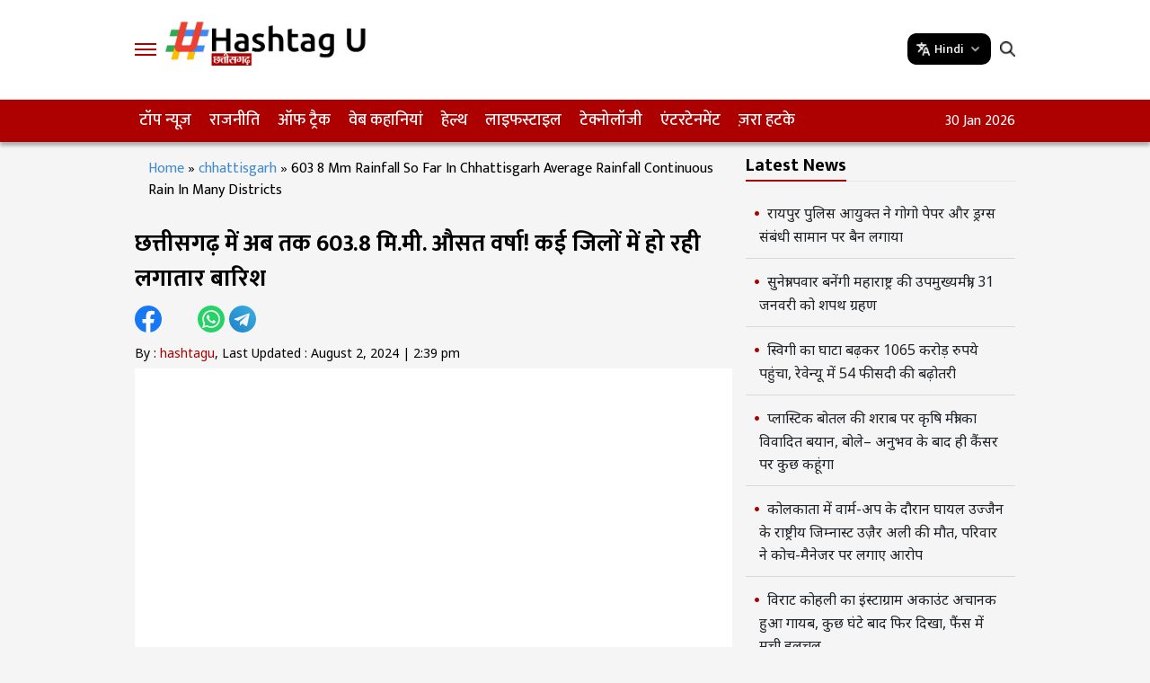

--- FILE ---
content_type: text/html; charset=UTF-8
request_url: https://hindi.hashtagu.in/chhattisgarh/603-8-mm-rainfall-so-far-in-chhattisgarh-average-rainfall-continuous-rain-in-many-districts-55428.html
body_size: 11952
content:
<!DOCTYPE html>
<html lang="hi">
<head>
    <meta charset="UTF-8">
    <meta http-equiv="X-UA-Compatible" content="IE=edge">
    <meta name="viewport" content="width=device-width, initial-scale=1.0">
        
    <meta name="rating" content="General">
    <meta property="category" content="News">
    <meta itemprop="inLanguage" content="Hindi" />
    <meta name="copyright" content="hindi.hashtagu.in">
  <meta http-equiv="content-language" content="hi"/>
  <meta http-equiv="Content-Type" content="text/html; charset=utf-8">
  <meta name="author" content="Hashtagu Hindi">
  <meta name="publisher" content="Hashtagu Hindi">
  <meta property="fb:app_id" content="322666223094045" />
  <meta property="fb:pages" content="103220838738834" />
  <meta name="theme-color" content="#ffffff">
  <meta name="google-site-verification" content="_EIPeyAlXQoBf-Wu1CV5TaLJQNuqer08IrPgYaw6lzA" />
                                  
<meta name="keywords" content="603.8 mm. average, average rainfall, chhattisgarh, Hindi News" />

<meta name="news_keywords" content="603.8 mm. average, average rainfall, chhattisgarh, Hindi News" />
<link rel="canonical" href="https://hindi.hashtagu.in/chhattisgarh/603-8-mm-rainfall-so-far-in-chhattisgarh-average-rainfall-continuous-rain-in-many-districts-55428.html" />
<meta property="article:tag" content="603.8 mm. average" />
<meta property="article:tag" content="average rainfall" />
<meta property="article:tag" content="chhattisgarh" />    <link rel="preconnect" href="https://fonts.googleapis.com">
    <link rel="preconnect" href="https://fonts.gstatic.com" crossorigin>
    <link href="https://fonts.googleapis.com/css2?family=Mukta:wght@200;300;400;500;600;700;800&family=Noto+Sans:ital,wght@0,100..900;1,100..900&display=swap" rel="stylesheet">
    <link rel="stylesheet" href="https://hindi.hashtagu.in/wp-content/themes/hashtagu_hindi/css/main.css">
     <link rel="stylesheet" href="https://hindi.hashtagu.in/wp-content/themes/hashtagu_hindi/css/swiper-bundle.min.css">
      <link href="https://samvad.cg.nic.in/displaypanel/assets/css/pretor.css" rel="stylesheet">
 <link rel="stylesheet" href="https://samvad.cg.nic.in/displaypanel/assets/css/myad.css">

     <script type="application/ld+json">
{ "@context" : "http://schema.org",
  "@type" : "Organization",
  "name" : "HastagU Hindi",
  "url" : "https://hindi.hashtagu.in/",
  "logo": {
      "@type": "ImageObject",
      "url": "https://hindi.hashtagu.in/wp-content/themes/hashtagu_hindi/images/chattisgdh%20logo%20copy.png",
      "width": 600,
      "height": 60
    },
  "sameAs" : [ "https://www.facebook.com/HashtaguIN/",
  "https://twitter.com/hashtaguin",
  "https://www.youtube.com/@hashtaguChhattisgarh"]
}</script>
<script type="application/ld+json">
{
	"@context": "https://schema.org",
	"@type": "WebSite",
	"url": "https://hindi.hashtagu.in/",
	"potentialAction":
	{
		"@type": "SearchAction",
		"target": "https://hindi.hashtagu.in/search?q={search_term_string}",
		"query-input": "required name=search_term_string"
	}
}
</script>


  <script type="application/ld+json">{"@context":"http:\/\/schema.org","@type":"ItemList","itemListElement":[{"@type":"SiteNavigationElement","position":1,"name":"टॉप न्यूज़","description":"टॉप न्यूज़","url":"https:\/\/hindi.hashtagu.in\/top-stories"},{"@type":"SiteNavigationElement","position":2,"name":"राजनीति","description":"राजनीति","url":"https:\/\/hindi.hashtagu.in\/politics"},{"@type":"SiteNavigationElement","position":3,"name":"ऑफ ट्रैक","description":"ऑफ ट्रैक","url":"https:\/\/hindi.hashtagu.in\/off-track"},{"@type":"SiteNavigationElement","position":4,"name":"वेब कहानियां","description":"वेब कहानियां","url":"https:\/\/hindi.hashtagu.in\/webstories"},{"@type":"SiteNavigationElement","position":5,"name":"हेल्थ","description":"हेल्थ","url":"https:\/\/hindi.hashtagu.in\/health"},{"@type":"SiteNavigationElement","position":6,"name":"लाइफस्टाइल","description":"लाइफस्टाइल","url":"https:\/\/hindi.hashtagu.in\/life-style"},{"@type":"SiteNavigationElement","position":7,"name":"टेक्नोलॉजी","description":"टेक्नोलॉजी","url":"https:\/\/hindi.hashtagu.in\/technology"},{"@type":"SiteNavigationElement","position":8,"name":"एंटरटेनमेंट","description":"एंटरटेनमेंट","url":"https:\/\/hindi.hashtagu.in\/entertainment"},{"@type":"SiteNavigationElement","position":9,"name":"ज़रा हटके","description":"ज़रा हटके","url":"https:\/\/hindi.hashtagu.in\/offbeat"}]}</script>
<script type="application/ld+json">{"@context":"https:\/\/schema.org","@type":"NewsArticle","headline":"छत्तीसगढ़ में अब तक 603.8 मि.मी. औसत वर्षा! कई जिलाें में हो रही लगातार बारिश","description":"राज्य शासन के राजस्व एवं आपदा प्रबंधन विभाग द्वारा बनाए गए राज्य स्तरीय नियंत्रण कक्ष द्वारा संकलित जानकारी के मुताबिक एक जून 2024 से","keywords":"603.8 mm. average, average rainfall, chhattisgarh","articleBody":"रायपुर, 02 अगस्त 2024\/राज्य शासन के राजस्व एवं आपदा प्रबंधन विभाग (Chhattisgarh) द्वारा बनाए गए राज्य स्तरीय नियंत्रण कक्ष द्वारा संकलित जानकारी के मुताबिक एक जून 2024 से अब तक राज्य में 603.8 मिमी औसत वर्षा (603.8 mm average rainfall in the state) दर्ज की जा चुकी है। राज्य के विभिन्न जिलों में 01 जून 2024 से आज 02 अगस्त सवेरे तक रिकार्ड की गई वर्षा के अनुसार बीजापुर जिले में सर्वाधिक 1435.0 मिमी और सरगुजा जिले में सबसे कम 258.8 मिमी औसत वर्षा दर्ज की गयी है।\r\n\r\n \tराज्य स्तरीय बाढ़ नियंत्रण कक्ष से प्राप्त जानकारी के अनुसार एक जून से अब तक सूरजपुर जिले में 393.0 मिमी, बलरामपुर में 623.5 मिमी, जशपुर में 421.8 मिमी, कोरिया में 443.7 मिमी, मनेन्द्रगढ़-चिरमिरी-भरतपुर में 414.5 मिमी औसत वर्षा दर्ज की गयी।\r\n\r\nइसी प्रकार, रायपुर जिले में 521.6 मिमी, बलौदाबाजार में 663.5 मिमी, गरियाबंद में 620.9 मिमी, महासमुंद में 465.8 मिमी, धमतरी में 641.1 मिमी, बिलासपुर में 568.2 मिमी, मुंगेली में 626.6 मिमी, रायगढ़ में 488.0 मिमी, सारंगढ़-बिलाईगढ़ में 271.8 मिमी, जांजगीर-चांपा में 542.1 मिमी, सक्ती 444.2 कोरबा में 736.6 मिमी, गौरेला-पेण्ड्रा-मरवाही में 529.0 मिमी, दुर्ग में 380.0 मिमी औसत वर्षा दर्ज की गयी। कबीरधाम जिले में 483.9 मिमी, राजनांदगांव में 682.2 मिमी, मोहला-मानपुर-अंबागढ़चौकी में 811.9 मिमी, खैरागढ़-छुईखदान-गंडई में 462.2 मिमी, बालोद में 758.7 मिमी, बेमेतरा में 372.0 मिमी, बस्तर में 711.6 मिमी, कोण्डागांव में 697.4 मिमी, कांकेर में 889.4 मिमी, नारायणपुर में 777.4 मिमी, दंतेवाड़ा में 830.4 मिमी और सुकमा जिले में 958.3 मिमी औसत वर्षा एक जून से अब तक रिकार्ड की गई।\r\n\r\nयह भी पढ़ें : श्रीलंका टॉस जीतकर पहले बल्‍लेबाजी करेगा\r\n\r\n&nbsp;","url":"https:\/\/hindi.hashtagu.in\/chhattisgarh\/603-8-mm-rainfall-so-far-in-chhattisgarh-average-rainfall-continuous-rain-in-many-districts-55428.html","datePublished":"2024-08-02 14:39:31 +05:30","dateModified":"2024-08-02 14:39:48 +05:30","dateCreated":"2024-08-02 14:39:31 +05:30","thumbnailUrl":"https:\/\/statichindi.hashtagu.in\/wp-content\/uploads\/2023\/07\/BARISH.jpg","mainEntityOfPage":{"@type":"WebPage","@id":"https:\/\/hindi.hashtagu.in\/chhattisgarh\/603-8-mm-rainfall-so-far-in-chhattisgarh-average-rainfall-continuous-rain-in-many-districts-55428.html","name":"छत्तीसगढ़ में अब तक 603.8 मि.मी. औसत वर्षा! कई जिलाें में हो रही लगातार बारिश","image":"https:\/\/statichindi.hashtagu.in\/wp-content\/uploads\/2023\/07\/BARISH.jpg"},"image":{"@type":"ImageObject","url":"https:\/\/statichindi.hashtagu.in\/wp-content\/uploads\/2023\/07\/BARISH.jpg","width":"1200","height":"720"},"author":{"@type":"Person","name":"HashtagU Desk","url":"https:\/\/hindi.hashtagu.in\/author\/hashtagu"},"publisher":{"@type":"Organization","name":"HastagU Hindi","url":"https:\/\/hindi.hashtagu.in","logo":{"@type":"ImageObject","url":"https:\/\/hindi.hashtagu.in\/wp-content\/themes\/hashtagu_hindi\/images\/chattisgdh%20logo%20copy.png","width":600,"height":60}}}</script>
 
  <script type="application/ld+json">{"@context":"http:\/\/schema.org","@type":"WebPage","url":"https:\/\/hindi.hashtagu.in\/chhattisgarh\/603-8-mm-rainfall-so-far-in-chhattisgarh-average-rainfall-continuous-rain-in-many-districts-55428.html","name":"छत्तीसगढ़ में अब तक 603.8 मि.मी. औसत वर्षा! कई जिलाें में हो रही लगातार बारिश","description":"राज्य शासन के राजस्व एवं आपदा प्रबंधन विभाग द्वारा बनाए गए राज्य स्तरीय नियंत्रण कक्ष द्वारा संकलित जानकारी के मुताबिक एक जून 2024 से","publisher":{"@type":"Organization","name":"HashtagU Hindi","url":"https:\/\/hindi.hashtagu.in\/","logo":{"@type":"ImageObject","contentUrl":"https:\/\/hindi.hashtagu.in\/wp-content\/themes\/hashtagu_hindi\/images\/chattisgdh%20logo%20copy.png"}}}</script>
   <script type="application/ld+json">
{
 "@context": "https://schema.org",
 "@type": "BreadcrumbList",
 "itemListElement":
 [
  {
   "@type": "ListItem",
   "position": 1,
   "item":
   {
    "@id": "https://hindi.hashtagu.in/",
    "name": "Hindi News",
    "image": "https://hindi.hashtagu.in/wp-content/themes/hashtagu_hindi/images/chattisgdh%20logo%20copy.png"
    }
  },
  {
   "@type": "ListItem",
   "position": 2,
   "item":
   {
    "@id": "https://hindi.hashtagu.in/chhattisgarh",
    "name": "Chhattisgarh",
    "image": "https://hindi.hashtagu.in/wp-content/themes/hashtagu_hindi/images/chattisgdh%20logo%20copy.png"
    }
  },
  {
   "@type": "ListItem",
  "position": 3,
  "item":
   {
     "@id": "https://hindi.hashtagu.in/chhattisgarh/603-8-mm-rainfall-so-far-in-chhattisgarh-average-rainfall-continuous-rain-in-many-districts-55428.html",
   "name": "छत्तीसगढ़ में अब तक 603.8 मि.मी. औसत वर्षा! कई जिलाें में हो रही लगातार बारिश"
   }
  }
 ]
}
</script>    
    <!-- Google tag (gtag.js) -->
<script async src="https://www.googletagmanager.com/gtag/js?id=UA-250473047-1"></script>
<script>
  window.dataLayer = window.dataLayer || [];
  function gtag(){dataLayer.push(arguments);}
  gtag('js', new Date());

  gtag('config', 'UA-250473047-1');
</script>
<!-- Google tag (gtag.js) -->
<script async src="https://www.googletagmanager.com/gtag/js?id=G-01SQ8V2J5X"></script>
<script>
  window.dataLayer = window.dataLayer || [];
  function gtag(){dataLayer.push(arguments);}
  gtag('js', new Date());

  gtag('config', 'G-01SQ8V2J5X');
</script>
<!-- Google Tag Manager -->
<script>(function(w,d,s,l,i){w[l]=w[l]||[];w[l].push({'gtm.start':
new Date().getTime(),event:'gtm.js'});var f=d.getElementsByTagName(s)[0],
j=d.createElement(s),dl=l!='dataLayer'?'&l='+l:'';j.async=true;j.src=
'https://www.googletagmanager.com/gtm.js?id='+i+dl;f.parentNode.insertBefore(j,f);
})(window,document,'script','dataLayer','GTM-MQMVM8Q9');</script>
<!-- End Google Tag Manager -->

<meta name='robots' content='index, follow, max-snippet:-1, max-image-preview:large, max-video-preview:-1' />

	<!-- This site is optimized with the Yoast SEO Premium plugin v21.1 (Yoast SEO v21.1) - https://yoast.com/wordpress/plugins/seo/ -->
	<title>छत्तीसगढ़ में अब तक 603.8 मि.मी. औसत वर्षा! कई जिलाें में हो रही लगातार बारिश - Hashtagu Hindi</title>
	<meta name="description" content="राज्य शासन के राजस्व एवं आपदा प्रबंधन विभाग द्वारा बनाए गए राज्य स्तरीय नियंत्रण कक्ष द्वारा संकलित जानकारी के मुताबिक एक जून 2024 से" />
	<link rel="canonical" href="https://hindi.hashtagu.in/top-stories/603-8-mm-rainfall-so-far-in-chhattisgarh-average-rainfall-continuous-rain-in-many-districts-55428.html" />
	<meta property="og:locale" content="hi_IN" />
	<meta property="og:type" content="article" />
	<meta property="og:title" content="छत्तीसगढ़ में अब तक 603.8 मि.मी. औसत वर्षा! कई जिलाें में हो रही लगातार बारिश" />
	<meta property="og:description" content="राज्य शासन के राजस्व एवं आपदा प्रबंधन विभाग द्वारा बनाए गए राज्य स्तरीय नियंत्रण कक्ष द्वारा संकलित जानकारी के मुताबिक एक जून 2024 से - Hashtagu Hindi" />
	<meta property="og:url" content="https://hindi.hashtagu.in/top-stories/603-8-mm-rainfall-so-far-in-chhattisgarh-average-rainfall-continuous-rain-in-many-districts-55428.html" />
	<meta property="og:site_name" content="Hashtagu Hindi" />
	<meta property="article:publisher" content="https://www.facebook.com/HashtagUChhattisgarh" />
	<meta property="article:published_time" content="2024-08-02T14:39:31+05:30" />
	<meta property="article:modified_time" content="2024-08-02T14:39:48+05:30" />
	<meta property="og:image" content="https://d1rnodgw92acfq.cloudfront.net/wp-content/uploads/2023/07/BARISH.jpg" />
	<meta property="og:image:width" content="1280" />
	<meta property="og:image:height" content="720" />
	<meta property="og:image:type" content="image/jpeg" />
	<meta name="author" content="HashtagU Desk" />
	<meta name="twitter:card" content="summary_large_image" />
	<meta name="twitter:creator" content="@hashtagu_hindi" />
	<meta name="twitter:site" content="@hashtagu_hindi" />
	<meta name="twitter:label1" content="Written by" />
	<meta name="twitter:data1" content="HashtagU Desk" />
	<meta name="twitter:label2" content="Est. reading time" />
	<meta name="twitter:data2" content="2 minutes" />
	<script type="application/ld+json" class="yoast-schema-graph">{"@context":"https://schema.org","@graph":[{"@type":"Article","@id":"https://hindi.hashtagu.in/top-stories/603-8-mm-rainfall-so-far-in-chhattisgarh-average-rainfall-continuous-rain-in-many-districts-55428.html#article","isPartOf":{"@id":"https://hindi.hashtagu.in/top-stories/603-8-mm-rainfall-so-far-in-chhattisgarh-average-rainfall-continuous-rain-in-many-districts-55428.html"},"author":{"name":"HashtagU Desk","@id":"https://hindi.hashtagu.in/#/schema/person/3848f9fd7f46cce4e6b049627fc4eeff"},"headline":"छत्तीसगढ़ में अब तक 603.8 मि.मी. औसत वर्षा! कई जिलाें में हो रही लगातार बारिश","datePublished":"2024-08-02T14:39:31+05:30","dateModified":"2024-08-02T14:39:48+05:30","mainEntityOfPage":{"@id":"https://hindi.hashtagu.in/top-stories/603-8-mm-rainfall-so-far-in-chhattisgarh-average-rainfall-continuous-rain-in-many-districts-55428.html"},"wordCount":18,"commentCount":0,"publisher":{"@id":"https://hindi.hashtagu.in/#organization"},"image":{"@id":"https://hindi.hashtagu.in/top-stories/603-8-mm-rainfall-so-far-in-chhattisgarh-average-rainfall-continuous-rain-in-many-districts-55428.html#primaryimage"},"thumbnailUrl":"https://statichindi.hashtagu.in/wp-content/uploads/2023/07/BARISH.jpg","keywords":["603.8 mm. average","average rainfall","chhattisgarh"],"articleSection":["Chhattisgarh","Top Stories"],"inLanguage":"en-US","potentialAction":[{"@type":"CommentAction","name":"Comment","target":["https://hindi.hashtagu.in/top-stories/603-8-mm-rainfall-so-far-in-chhattisgarh-average-rainfall-continuous-rain-in-many-districts-55428.html#respond"]}],"copyrightYear":"2024","copyrightHolder":{"@id":"https://hindi.hashtagu.in/#organization"}},{"@type":"WebPage","@id":"https://hindi.hashtagu.in/top-stories/603-8-mm-rainfall-so-far-in-chhattisgarh-average-rainfall-continuous-rain-in-many-districts-55428.html","url":"https://hindi.hashtagu.in/top-stories/603-8-mm-rainfall-so-far-in-chhattisgarh-average-rainfall-continuous-rain-in-many-districts-55428.html","name":"छत्तीसगढ़ में अब तक 603.8 मि.मी. औसत वर्षा! कई जिलाें में हो रही लगातार बारिश - Hashtagu Hindi","isPartOf":{"@id":"https://hindi.hashtagu.in/#website"},"primaryImageOfPage":{"@id":"https://hindi.hashtagu.in/top-stories/603-8-mm-rainfall-so-far-in-chhattisgarh-average-rainfall-continuous-rain-in-many-districts-55428.html#primaryimage"},"image":{"@id":"https://hindi.hashtagu.in/top-stories/603-8-mm-rainfall-so-far-in-chhattisgarh-average-rainfall-continuous-rain-in-many-districts-55428.html#primaryimage"},"thumbnailUrl":"https://statichindi.hashtagu.in/wp-content/uploads/2023/07/BARISH.jpg","datePublished":"2024-08-02T09:09:31+05:30","dateModified":"2024-08-02T09:09:48+05:30","description":"राज्य शासन के राजस्व एवं आपदा प्रबंधन विभाग द्वारा बनाए गए राज्य स्तरीय नियंत्रण कक्ष द्वारा संकलित जानकारी के मुताबिक एक जून 2024 से","breadcrumb":{"@id":"https://hindi.hashtagu.in/top-stories/603-8-mm-rainfall-so-far-in-chhattisgarh-average-rainfall-continuous-rain-in-many-districts-55428.html#breadcrumb"},"inLanguage":"en-US","potentialAction":[{"@type":"ReadAction","target":["https://hindi.hashtagu.in/top-stories/603-8-mm-rainfall-so-far-in-chhattisgarh-average-rainfall-continuous-rain-in-many-districts-55428.html"]}]},{"@type":"ImageObject","inLanguage":"en-US","@id":"https://hindi.hashtagu.in/top-stories/603-8-mm-rainfall-so-far-in-chhattisgarh-average-rainfall-continuous-rain-in-many-districts-55428.html#primaryimage","url":"https://statichindi.hashtagu.in/wp-content/uploads/2023/07/BARISH.jpg","contentUrl":"https://statichindi.hashtagu.in/wp-content/uploads/2023/07/BARISH.jpg","width":1280,"height":720,"caption":"chhattisgarh rain weather"},{"@type":"BreadcrumbList","@id":"https://hindi.hashtagu.in/top-stories/603-8-mm-rainfall-so-far-in-chhattisgarh-average-rainfall-continuous-rain-in-many-districts-55428.html#breadcrumb","itemListElement":[{"@type":"ListItem","position":1,"name":"Home","item":"https://hindi.hashtagu.in/"},{"@type":"ListItem","position":2,"name":"छत्तीसगढ़ में अब तक 603.8 मि.मी. औसत वर्षा! कई जिलाें में हो रही लगातार बारिश"}]},{"@type":"WebSite","@id":"https://hindi.hashtagu.in/#website","url":"https://hindi.hashtagu.in/","name":"Hashtagu Hindi","description":"Hindi News","publisher":{"@id":"https://hindi.hashtagu.in/#organization"},"potentialAction":[{"@type":"SearchAction","target":{"@type":"EntryPoint","urlTemplate":"https://hindi.hashtagu.in/?s={search_term_string}"},"query-input":"required name=search_term_string"}],"inLanguage":"en-US"},{"@type":"Organization","@id":"https://hindi.hashtagu.in/#organization","name":"Hindi Hashtagu","url":"https://hindi.hashtagu.in/","logo":{"@type":"ImageObject","inLanguage":"en-US","@id":"https://hindi.hashtagu.in/#/schema/logo/image/","url":"https://d1rnodgw92acfq.cloudfront.net/wp-content/uploads/2022/11/hashtagu-hindi.png","contentUrl":"https://d1rnodgw92acfq.cloudfront.net/wp-content/uploads/2022/11/hashtagu-hindi.png","width":1108,"height":398,"caption":"Hindi Hashtagu"},"image":{"@id":"https://hindi.hashtagu.in/#/schema/logo/image/"},"sameAs":["https://www.facebook.com/HashtagUChhattisgarh","https://twitter.com/hashtagu_hindi"]},{"@type":"Person","@id":"https://hindi.hashtagu.in/#/schema/person/3848f9fd7f46cce4e6b049627fc4eeff","name":"HashtagU Desk","image":{"@type":"ImageObject","inLanguage":"en-US","@id":"https://hindi.hashtagu.in/#/schema/person/image/","url":"http://0.gravatar.com/avatar/3d7f8b547b75cf4b31cb788c400ae37f?s=96&d=mm&r=g","contentUrl":"http://0.gravatar.com/avatar/3d7f8b547b75cf4b31cb788c400ae37f?s=96&d=mm&r=g","caption":"HashtagU Desk"},"url":"https://hindi.hashtagu.in/author/hashtagu"}]}</script>
	<!-- / Yoast SEO Premium plugin. -->


<link rel="alternate" type="application/rss+xml" title="Hashtagu Hindi &raquo; छत्तीसगढ़ में अब तक 603.8 मि.मी. औसत वर्षा! कई जिलाें में हो रही लगातार बारिश Comments Feed" href="https://hindi.hashtagu.in/chhattisgarh/603-8-mm-rainfall-so-far-in-chhattisgarh-average-rainfall-continuous-rain-in-many-districts-55428.html/feed" />
<style id='classic-theme-styles-inline-css' type='text/css'>
/*! This file is auto-generated */
.wp-block-button__link{color:#fff;background-color:#32373c;border-radius:9999px;box-shadow:none;text-decoration:none;padding:calc(.667em + 2px) calc(1.333em + 2px);font-size:1.125em}.wp-block-file__button{background:#32373c;color:#fff;text-decoration:none}
</style>
<link rel='stylesheet' id='veegam-css' href='http://hindi.hashtagu.in/wp-content/plugins/veegam-liveblog/assets/css/veegam-liveblogs.css?ver=1.0' type='text/css' media='all' />
<link rel="https://api.w.org/" href="https://hindi.hashtagu.in/wp-json/" /><link rel="alternate" type="application/json" href="https://hindi.hashtagu.in/wp-json/wp/v2/posts/55428" /><link rel="EditURI" type="application/rsd+xml" title="RSD" href="https://hindi.hashtagu.in/xmlrpc.php?rsd" />
<link rel='shortlink' href='https://hindi.hashtagu.in/?p=55428' />
<link rel="alternate" type="application/json+oembed" href="https://hindi.hashtagu.in/wp-json/oembed/1.0/embed?url=https%3A%2F%2Fhindi.hashtagu.in%2Fchhattisgarh%2F603-8-mm-rainfall-so-far-in-chhattisgarh-average-rainfall-continuous-rain-in-many-districts-55428.html" />
<link rel="alternate" type="text/xml+oembed" href="https://hindi.hashtagu.in/wp-json/oembed/1.0/embed?url=https%3A%2F%2Fhindi.hashtagu.in%2Fchhattisgarh%2F603-8-mm-rainfall-so-far-in-chhattisgarh-average-rainfall-continuous-rain-in-many-districts-55428.html&#038;format=xml" />
<link rel="amphtml" href="https://hindi.hashtagu.in/chhattisgarh/603-8-mm-rainfall-so-far-in-chhattisgarh-average-rainfall-continuous-rain-in-many-districts-55428.html/amp"><link rel="icon" href="https://statichindi.hashtagu.in/wp-content/uploads/2022/03/favicon-96x96.png" sizes="32x32" />
<link rel="icon" href="https://statichindi.hashtagu.in/wp-content/uploads/2022/03/favicon.png" sizes="192x192" />
<link rel="apple-touch-icon" href="https://statichindi.hashtagu.in/wp-content/uploads/2022/03/favicon.png" />
<meta name="msapplication-TileImage" content="https://statichindi.hashtagu.in/wp-content/uploads/2022/03/favicon.png" />

<!-- <script>
        // Function to reload the page
        function autoRefresh() {
            location.reload(true); // Reloads the page and ignores the cache
        }

        // Set an interval for auto-refresh (5 minutes in this example)
        setInterval(autoRefresh, 60000); // 300000 milliseconds = 5 minutes
    </script>  --> 
    <style type="text/css">
        .modal-content {
            max-width: 600px;
        }
            a{
                text-decoration: none !important;
            }
        .topCat_Wrapper figcaption h3 a {
            color: #212529;
        }
        .column_list ul li a {
            color: #212529;
        }
        .categorypage_wrapper .column-listing figcaption h3 a {
            color: #212529;
        }
        .smallMedia_Block figcaption a {
            color: #000 !important;
        }
        .fullstory-page figcaption h3 a {
            color: #000 !important;
        }
        div.swiper-slide.swiper-slide-active figure figcaption h3 a,
        div.swiper-slide figure figcaption h3 a,
        .comanNewscomp figure figcaption h3 a { 
            color: #000 !important;
        }

    </style>
     <script>
    lozadDebug = true;
    lozadDynamicImage = true;
    </script>
</head>

<body>
    <!-- Google Tag Manager (noscript) -->
<noscript><iframe src="https://www.googletagmanager.com/ns.html?id=GTM-MQMVM8Q9"
height="0" width="0" style="display:none;visibility:hidden"></iframe></noscript>
<!-- End Google Tag Manager (noscript) -->
    <div class="gutterLHS">
        <!-- <img src="/images/160x600.jpeg" alt=""> -->
    </div>
    <div class="gutterRHS">
        <!-- <img src="/images/160x600.jpeg" alt=""> -->
    </div>

      

        
            <!-- <div class="adsCont headerad-mob">
            <picture><source media="(max-width:470px)" srcset="https://s3.ap-south-1.amazonaws.com/hindi.hastagu.media/wp-content/uploads/2023/05/drreddy300-120-size-copy.jpg"><img src="https://s3.ap-south-1.amazonaws.com/hindi.hastagu.media/wp-content/uploads/2023/05/Reddy-Labs-ad-3-copy.jpg" alt="ad" style="width:100%;"></picture>
            </div> -->

            <header class="main_header">
                <div class="top_head">
                    <div class="container">
                        <div class="topLmenu">
                            <div id="toggleNav"><span class="MenuBtn"><i></i><i></i><i></i></span></div>
                                                        <a href="https://hindi.hashtagu.in" class="site_logo">
                                                                    <img width="257" height="43" src="https://hindi.hashtagu.in/wp-content/themes/hashtagu_hindi/images/chattisgdh logo copy.png"
                                        alt="Hindi News" title="Hindi News">
                                </a>
                        </div>
                        <div class="topRmenu">
                            <!-- <div class="adsCont"><img src="https://s3.ap-south-1.amazonaws.com/hindi.hastagu.media/wp-content/uploads/2023/05/Reddy-Labs-ad-3-copy.jpg" alt="Ad"></div> -->
                            <div class="lang-list mob">
                                <div class="lang">
                                    <img src="https://hindi.hashtagu.in/wp-content/themes/hashtagu_hindi/images/translate.png">
                                    <span>Hindi</span>
                                    <img src="https://hindi.hashtagu.in/wp-content/themes/hashtagu_hindi/images/down.png">
                                </div>
                                <ul class="list-unstyled">
                                    <li><a href="https://hashtagu.in">English</a></li>
                                    <li><a href="https://telugu.hashtagu.in">తెలుగు</a></li>
                                </ul>
                            </div>
                            <div class="topSearch">
                                <div class="search-icon"><i class="search_btn"></i></div>
                                <form action="/search" method="get" id="headerSearch" class="search" style="display: none;">
                                    <div class="search-box">
                                        <input autocomplete="off" placeholder="Search" type="text" value="" id="searchText2"
                                            name="q">
                                        <button class="search-form-btn" type="submit"><img width="14" height="14"
                                                src="https://hindi.hashtagu.in/wp-content/themes/hashtagu_hindi/images/search-white.png" alt=""></button>
                                    </div>
                                </form>
                            </div>

                        </div>
                    </div>
                </div>
                <div class="navbarLinks">
                    <div class="container">
                        <ul>
                            <li class="menu-item"><a  title="टॉप न्यूज़" href="https://hindi.hashtagu.in/top-stories">टॉप न्यूज़</a></li><li class="menu-item"><a  title="राजनीति" href="https://hindi.hashtagu.in/politics">राजनीति</a></li><li>
      <a  title="ऑफ ट्रैक" href="https://hindi.hashtagu.in/off-track" >ऑफ ट्रैक <i class="fa fa-angle-down"></i></a>
            <ul class="sub-menu"><li><a  title="छत्तीसगढ़" href="https://hindi.hashtagu.in/chhattisgarh">छत्तीसगढ़</a></li><li><a  title="मध्य प्रदेश" href="https://hindi.hashtagu.in/madhyapradesh">मध्य प्रदेश</a></li><li><a  title="देश" href="https://hindi.hashtagu.in/national">देश</a></li></ul></li><li class="menu-item"><a  title="वेब कहानियां" href="https://hindi.hashtagu.in/webstories">वेब कहानियां</a></li><li class="menu-item"><a  title="हेल्थ" href="https://hindi.hashtagu.in/health">हेल्थ</a></li><li class="menu-item"><a  title="लाइफस्टाइल" href="https://hindi.hashtagu.in/life-style">लाइफस्टाइल</a></li><li class="menu-item"><a  title="टेक्नोलॉजी" href="https://hindi.hashtagu.in/technology">टेक्नोलॉजी</a></li><li class="menu-item"><a  title="एंटरटेनमेंट" href="https://hindi.hashtagu.in/entertainment">एंटरटेनमेंट</a></li><li class="menu-item"><a  title="ज़रा हटके" href="https://hindi.hashtagu.in/offbeat">ज़रा हटके</a></li>                        </ul>
                        <div class="weatherbx"><span id="date"></span></div>
                    </div>
                </div>

            </header>
            <div id="megaMenu" class="menuNavigation">
                <div class="container">
                    <ul class="listItems">
                        <li><a  title="टॉप न्यूज़" href="https://hindi.hashtagu.in/top-stories" class="menuHead">टॉप न्यूज़</a></li><li><a  title="राजनीति" href="https://hindi.hashtagu.in/politics" class="menuHead">राजनीति</a></li><li><a  title="वेब कहानियां" href="https://hindi.hashtagu.in/webstories" class="menuHead">वेब कहानियां</a></li><li><a  title="ऑफ ट्रैक" href="https://hindi.hashtagu.in/off-track" class="menuHead">ऑफ ट्रैक</a><span></span>
            <ul class="subItems"><li><a  title="छत्तीसगढ़" href="https://hindi.hashtagu.in/chhattisgarh" >छत्तीसगढ़</a></li><li><a  title="मध्य प्रदेश" href="https://hindi.hashtagu.in/madhyapradesh" >मध्य प्रदेश</a></li><li><a  title="देश" href="https://hindi.hashtagu.in/national" >देश</a></li></ul></li><li><a  title="हेल्थ" href="https://hindi.hashtagu.in/health" class="menuHead">हेल्थ</a></li><li><a  title="लाइफस्टाइल" href="https://hindi.hashtagu.in/life-style" class="menuHead">लाइफस्टाइल</a></li><li><a  title="टेक्नोलॉजी" href="https://hindi.hashtagu.in/technology" class="menuHead">टेक्नोलॉजी</a></li><li><a  title="एंटरटेनमेंट" href="https://hindi.hashtagu.in/entertainment" class="menuHead">एंटरटेनमेंट</a></li><li><a  title="ज़रा हटके" href="https://hindi.hashtagu.in/offbeat" class="menuHead">ज़रा हटके</a></li>                    </ul>
                </div>
            </div>



        
          
      
            





          

<style>
    div[id^="attachment_"] {
        width: 100% !important;
    height: auto;
}
</style>
<script type="text/javascript">
  if (screen.width <= 699) {
        document.location = "https://hindi.hashtagu.in/chhattisgarh/603-8-mm-rainfall-so-far-in-chhattisgarh-average-rainfall-continuous-rain-in-many-districts-55428.html/amp";
  }
</script>

 <div class="container-fluid detailpage_wrapper">
        <div class="container">
            <div class="leftSidebar">
                	
                    <div class="breadcrumb">
                    <span><a href="https://hindi.hashtagu.in">Home</a> »</span>
            <span><a href="https://hindi.hashtagu.in/chhattisgarh">chhattisgarh</a> » </span>
            <span aria-current="page">603 8 Mm Rainfall So Far In Chhattisgarh Average Rainfall Continuous Rain In Many Districts</span>
                    </div>
                    <div class="articleBody">
                                                <h1 class="articleHD">छत्तीसगढ़ में अब तक 603.8 मि.मी. औसत वर्षा! कई जिलाें में हो रही लगातार बारिश</h1>
                        <div class="share">
                            <a class="fb_icon" title="FaceBook" target="_blank" rel="nofollow noopener" href="http://www.facebook.com/sharer.php?u=https%3A%2F%2Fhindi.hashtagu.in%2Fchhattisgarh%2F603-8-mm-rainfall-so-far-in-chhattisgarh-average-rainfall-continuous-rain-in-many-districts-55428.html%3Futm_source%3Dreferral%26utm_medium%3DFB%26utm_campaign%3Dsocial_share&app_id=322666223094045" ></a>
                            <a class="tw_icon" title="Twitter" target="_blank" href="https://twitter.com/intent/tweet?url=https%3A%2F%2Fhindi.hashtagu.in%2Fchhattisgarh%2F603-8-mm-rainfall-so-far-in-chhattisgarh-average-rainfall-continuous-rain-in-many-districts-55428.html&text=%E0%A4%9B%E0%A4%A4%E0%A5%8D%E0%A4%A4%E0%A5%80%E0%A4%B8%E0%A4%97%E0%A5%9D+%E0%A4%AE%E0%A5%87%E0%A4%82+%E0%A4%85%E0%A4%AC+%E0%A4%A4%E0%A4%95+603.8+%E0%A4%AE%E0%A4%BF.%E0%A4%AE%E0%A5%80.+%E0%A4%94%E0%A4%B8%E0%A4%A4+%E0%A4%B5%E0%A4%B0%E0%A5%8D%E0%A4%B7%E0%A4%BE%21+%E0%A4%95%E0%A4%88+%E0%A4%9C%E0%A4%BF%E0%A4%B2%E0%A4%BE%E0%A5%87%E0%A4%82+%E0%A4%AE%E0%A5%87%E0%A4%82+%E0%A4%B9%E0%A5%8B+%E0%A4%B0%E0%A4%B9%E0%A5%80+%E0%A4%B2%E0%A4%97%E0%A4%BE%E0%A4%A4%E0%A4%BE%E0%A4%B0+%E0%A4%AC%E0%A4%BE%E0%A4%B0%E0%A4%BF%E0%A4%B6%3Futm_source%3Dreferral%26utm_medium%3DTW%26utm_campaign%3Dsocial_share" rel="nofollow noopener"></a>
                            <a class="wap_icon" title="Whatsapp" target="_blank" href="whatsapp://send?text=%E0%A4%9B%E0%A4%A4%E0%A5%8D%E0%A4%A4%E0%A5%80%E0%A4%B8%E0%A4%97%E0%A5%9D+%E0%A4%AE%E0%A5%87%E0%A4%82+%E0%A4%85%E0%A4%AC+%E0%A4%A4%E0%A4%95+603.8+%E0%A4%AE%E0%A4%BF.%E0%A4%AE%E0%A5%80.+%E0%A4%94%E0%A4%B8%E0%A4%A4+%E0%A4%B5%E0%A4%B0%E0%A5%8D%E0%A4%B7%E0%A4%BE%21+%E0%A4%95%E0%A4%88+%E0%A4%9C%E0%A4%BF%E0%A4%B2%E0%A4%BE%E0%A5%87%E0%A4%82+%E0%A4%AE%E0%A5%87%E0%A4%82+%E0%A4%B9%E0%A5%8B+%E0%A4%B0%E0%A4%B9%E0%A5%80+%E0%A4%B2%E0%A4%97%E0%A4%BE%E0%A4%A4%E0%A4%BE%E0%A4%B0+%E0%A4%AC%E0%A4%BE%E0%A4%B0%E0%A4%BF%E0%A4%B6 https%3A%2F%2Fhindi.hashtagu.in%2Fchhattisgarh%2F603-8-mm-rainfall-so-far-in-chhattisgarh-average-rainfall-continuous-rain-in-many-districts-55428.html%3Futm_source%3Dreferral%26utm_medium%3DWA%26utm_campaign%3Dsocial_share (Sent from https://hindi.hashtagu.in/)" rel="nofollow noopener"></a>
                            <a class="tel_icon" title="Telegram" target="_blank" href="https://t.me/share?url=https%3A%2F%2Fhindi.hashtagu.in%2Fchhattisgarh%2F603-8-mm-rainfall-so-far-in-chhattisgarh-average-rainfall-continuous-rain-in-many-districts-55428.html&text=%E0%A4%9B%E0%A4%A4%E0%A5%8D%E0%A4%A4%E0%A5%80%E0%A4%B8%E0%A4%97%E0%A5%9D+%E0%A4%AE%E0%A5%87%E0%A4%82+%E0%A4%85%E0%A4%AC+%E0%A4%A4%E0%A4%95+603.8+%E0%A4%AE%E0%A4%BF.%E0%A4%AE%E0%A5%80.+%E0%A4%94%E0%A4%B8%E0%A4%A4+%E0%A4%B5%E0%A4%B0%E0%A5%8D%E0%A4%B7%E0%A4%BE%21+%E0%A4%95%E0%A4%88+%E0%A4%9C%E0%A4%BF%E0%A4%B2%E0%A4%BE%E0%A5%87%E0%A4%82+%E0%A4%AE%E0%A5%87%E0%A4%82+%E0%A4%B9%E0%A5%8B+%E0%A4%B0%E0%A4%B9%E0%A5%80+%E0%A4%B2%E0%A4%97%E0%A4%BE%E0%A4%A4%E0%A4%BE%E0%A4%B0+%E0%A4%AC%E0%A4%BE%E0%A4%B0%E0%A4%BF%E0%A4%B6" rel="nofollow noopener"></a>



                                                 
                        </div>
                        
                        <!-- native share for mobile only -->
                        <!-- <div class="fixed-social">
                            <span id="share">
                                <svg>
                                    <use href="#share-icon"></use>
                                </svg>
                            </span>
                        </div> -->
                        <script>
                            document.querySelector('#share').addEventListener('click', function () {
                                if (typeof navigator.share === 'undefined') {
                                    log("No share API available!");
                                } else {
                                    navigator.share({
                                        title: '',
                                        url: '#',
                                        text: ''
                                    })
                                }
                            });
                        </script>
                        <!-- ---------------------------- -->
                        <div class="AuthorInfo">
                            <p>By : <a href="/author/hashtagu">hashtagu</a>,&nbsp;Last Updated : August 2, 2024 | 2:39 pm</p>
                        </div>
                                                 <div class="article-img">
                            <img width="1280" height="720" loading="lazy" decoding="async"   class="lozad" src="[data-uri]" data-src="https://statichindi.hashtagu.in/wp-content/uploads/2023/07/BARISH.jpg" alt="">
                         </div>
                          
                       
                       <p><strong>रायपुर, 02 अगस्त 2024/</strong>राज्य शासन के राजस्व एवं आपदा प्रबंधन विभाग (Chhattisgarh) द्वारा बनाए गए राज्य स्तरीय नियंत्रण कक्ष द्वारा संकलित जानकारी के मुताबिक एक जून 2024 से अब तक राज्य में 603.8 मिमी औसत वर्षा (603.8 mm average rainfall in the state) दर्ज की जा चुकी है। राज्य के विभिन्न जिलों में 01 जून 2024 से आज 02 अगस्त सवेरे तक रिकार्ड की गई वर्षा के अनुसार बीजापुर जिले में सर्वाधिक 1435.0 मिमी और सरगुजा जिले में सबसे कम 258.8 मिमी औसत वर्षा दर्ज की गयी है।</p>
<ul>
<li><strong>राज्य स्तरीय बाढ़ नियंत्रण कक्ष से प्राप्त जानकारी के अनुसार एक जून से अब तक सूरजपुर जिले में 393.0 मिमी, बलरामपुर में 623.5 मिमी, जशपुर में 421.8 मिमी, कोरिया में 443.7 मिमी, मनेन्द्रगढ़-चिरमिरी-भरतपुर में 414.5 मिमी औसत वर्षा दर्ज की गयी।</strong></li>
</ul>
<p>इसी प्रकार, रायपुर जिले में 521.6 मिमी, बलौदाबाजार में 663.5 मिमी, गरियाबंद में 620.9 मिमी, महासमुंद में 465.8 मिमी, धमतरी में 641.1 मिमी, बिलासपुर में 568.2 मिमी, मुंगेली में 626.6 मिमी, रायगढ़ में 488.0 मिमी, सारंगढ़-बिलाईगढ़ में 271.8 मिमी, जांजगीर-चांपा में 542.1 मिमी, सक्ती 444.2 कोरबा में 736.6 मिमी, गौरेला-पेण्ड्रा-मरवाही में 529.0 मिमी, दुर्ग में 380.0 मिमी औसत वर्षा दर्ज की गयी। कबीरधाम जिले में 483.9 मिमी, राजनांदगांव में 682.2 मिमी, मोहला-मानपुर-अंबागढ़चौकी में 811.9 मिमी, खैरागढ़-छुईखदान-गंडई में 462.2 मिमी, बालोद में 758.7 मिमी, बेमेतरा में 372.0 मिमी, बस्तर में 711.6 मिमी, कोण्डागांव में 697.4 मिमी, कांकेर में 889.4 मिमी, नारायणपुर में 777.4 मिमी, दंतेवाड़ा में 830.4 मिमी और सुकमा जिले में 958.3 मिमी औसत वर्षा एक जून से अब तक रिकार्ड की गई।</p>
<p><strong>यह भी पढ़ें : <a href="https://hindi.hashtagu.in/top-stories/sri-lanka-will-bat-first-after-winning-the-toss-55426.html">श्रीलंका टॉस जीतकर पहले बल्‍लेबाजी करेगा</a></strong></p>
<p>&nbsp;</p>

                              
                    </div>
                    <div class="tag-wrap">
                                <ul class="tags-list">
                                    <li><span>Tags :</span></li><li>
                                                   <a href="https://hindi.hashtagu.in/tag/603-8-mm-average">
                                                   603.8 mm. average<li>
                                                   <a href="https://hindi.hashtagu.in/tag/average-rainfall">
                                                   average rainfall<li>
                                                   <a href="https://hindi.hashtagu.in/tag/chhattisgarh">
                                                   chhattisgarh</ul>
                            </div>                    <div class="next-prev-article">
                        <div class="prev-post">
                            <span>Previous article</span>
                           <a href="https://hindi.hashtagu.in/sports/sri-lanka-will-bat-first-after-winning-the-toss-55426.html" title="श्रीलंका टॉस जीतकर पहले बल्‍लेबाजी करेगा">श्रीलंका टॉस जीतकर पहले बल्‍लेबाजी करेगा</a>                        </div>
                        <div class="next-post">
                            <span>Next article</span>
                            <a href="https://hindi.hashtagu.in/chhattisgarh/emphasis-on-setting-up-new-industrial-areas-in-the-state-industry-minister-dewangan-55429.html" title="प्रदेश में नवीन औद्योगिक क्षेत्र स्थापित करने पर जोर-उद्योग मंत्री देवांगन">प्रदेश में नवीन औद्योगिक क्षेत्र स्थापित करने पर जोर-उद्योग मंत्री देवांगन</a>                        </div>
                    </div>
                <section>  
                    <div class="">
                        <h2>Related News</h2>                
                    </div>            
                    <div class="commanNewscomp ">
                              
                                                                                                <div class="swiper relatedSwiper">
                    <div class="swiper-wrapper"><div class="swiper-slide">
                                <figure>
                                    <div class="img-wrap">
                                        <a href="https://hindi.hashtagu.in/chhattisgarh/chhattisgarh-bastar-41-villages-will-hoist-flag-first-time-republic-day-2026-74040.html"><img loading="lazy" decoding="async" src="[data-uri]" data-src="https://statichindi.hashtagu.in/wp-content/uploads/2026/01/Rday-in-naxal-area.jpg" alt=""></a>
                                    </div>
                                    <figcaption>
                                        <h3>
                                            <a href="https://hindi.hashtagu.in/chhattisgarh/chhattisgarh-bastar-41-villages-will-hoist-flag-first-time-republic-day-2026-74040.html">छत्तीसगढ़ के बस्तर में आजादी के बाद पहली बार 41 गांवों में गणतंत्र दिवस पर तिरंगा फहराया जाएगा, नक्सलवाद पर बड़ी जीत</a>
                                        </h3>
                                    </figcaption>
                                </figure>
                            </div><div class="swiper-slide">
                                <figure>
                                    <div class="img-wrap">
                                        <a href="https://hindi.hashtagu.in/chhattisgarh/eleven-security-personnel-injured-ied-explosions-maoists-bijapur-chhattisgarh-74034.html"><img loading="lazy" decoding="async" src="[data-uri]" data-src="https://statichindi.hashtagu.in/wp-content/uploads/2026/01/IED-blast-3.jpg" alt=""></a>
                                    </div>
                                    <figcaption>
                                        <h3>
                                            <a href="https://hindi.hashtagu.in/chhattisgarh/eleven-security-personnel-injured-ied-explosions-maoists-bijapur-chhattisgarh-74034.html">छत्तीसगढ़ में नक्सलियों के लगाए IED धमाकों में 11 सुरक्षाकर्मी घायल, घायलों में 10 DRG और 1 CoBRA कमांडो</a>
                                        </h3>
                                    </figcaption>
                                </figure>
                            </div><div class="swiper-slide">
                                <figure>
                                    <div class="img-wrap">
                                        <a href="https://hindi.hashtagu.in/chhattisgarh/blast-in-coal-furnance-in-chhattisgarh-6-labourers-killed-73978.html"><img loading="lazy" decoding="async" src="[data-uri]" data-src="https://statichindi.hashtagu.in/wp-content/uploads/2026/01/blast-1.jpg" alt=""></a>
                                    </div>
                                    <figcaption>
                                        <h3>
                                            <a href="https://hindi.hashtagu.in/chhattisgarh/blast-in-coal-furnance-in-chhattisgarh-6-labourers-killed-73978.html">छत्तीसगढ़ के स्टील प्लांट में बड़ा हादसा, कोयला भट्ठी में विस्फोट से 6 मजदूरों की मौत, कई गंभीर रूप से झुलसे</a>
                                        </h3>
                                    </figcaption>
                                </figure>
                            </div><div class="swiper-slide">
                                <figure>
                                    <div class="img-wrap">
                                        <a href="https://hindi.hashtagu.in/chhattisgarh/chhattisgarh-bjps-nitin-nabin-national-president-state-politics-changes-73955.html"><img loading="lazy" decoding="async" src="[data-uri]" data-src="https://statichindi.hashtagu.in/wp-content/uploads/2024/07/ARUN-SAO-.jpg" alt=""></a>
                                    </div>
                                    <figcaption>
                                        <h3>
                                            <a href="https://hindi.hashtagu.in/chhattisgarh/chhattisgarh-bjps-nitin-nabin-national-president-state-politics-changes-73955.html">भाजपा को मिला सबसे युवा राष्ट्रीय अध्यक्ष, नितिन नबीन की ताजपोशी से संगठन में बड़ा बदलाव</a>
                                        </h3>
                                    </figcaption>
                                </figure>
                            </div><div class="swiper-slide">
                                <figure>
                                    <div class="img-wrap">
                                        <a href="https://hindi.hashtagu.in/chhattisgarh/29-naxalites-surrender-in-chhattisgarhs-sukma-73862.html"><img loading="lazy" decoding="async" src="[data-uri]" data-src="https://statichindi.hashtagu.in/wp-content/uploads/2026/01/naxal.jpg" alt=""></a>
                                    </div>
                                    <figcaption>
                                        <h3>
                                            <a href="https://hindi.hashtagu.in/chhattisgarh/29-naxalites-surrender-in-chhattisgarhs-sukma-73862.html">छत्तीसगढ़ में 29 नक्सलियों ने किया आत्मसमर्पण</a>
                                        </h3>
                                    </figcaption>
                                </figure>
                            </div></div><div class="swiper-button-next"></div>
                    <div class="swiper-button-prev"></div></div>                        
                    </div>
            </section> 
            </div>
            <div class="rightSidebar">
                <div class="theiaStickySidebar">
                    <!-- <div class="adsCont"></div> -->
                    <div class="rhsCommon_wrapper">
                        <div class="commonHD">
                            <h2><a href="/">Latest News</a></h2>
                        </div>
                        <div class="column_list">
                            <ul><li><a title="रायपुर पुलिस आयुक्त ने गोगो पेपर और ड्रग्स संबंधी सामान पर बैन लगाया" href="https://hindi.hashtagu.in/chhattisgarh/raipur-police-bans-gogo-paper-and-rolling-papers-74092.html">रायपुर पुलिस आयुक्त ने गोगो पेपर और ड्रग्स संबंधी सामान पर बैन लगाया</a> </li><li><a title="सुनेत्रा पवार बनेंगी महाराष्ट्र की उपमुख्यमंत्री, 31 जनवरी को शपथ ग्रहण" href="https://hindi.hashtagu.in/politics/sunetra-pawar-to-take-oath-as-maharashtra-deputy-cm-74090.html">सुनेत्रा पवार बनेंगी महाराष्ट्र की उपमुख्यमंत्री, 31 जनवरी को शपथ ग्रहण</a> </li><li><a title="स्विगी का घाटा बढ़कर 1065 करोड़ रुपये पहुंचा, रेवेन्यू में 54 फीसदी की बढ़ोतरी" href="https://hindi.hashtagu.in/national/swiggy-loss-rises-to-rs-1065-crore-revenue-grows-54-percent-74087.html">स्विगी का घाटा बढ़कर 1065 करोड़ रुपये पहुंचा, रेवेन्यू में 54 फीसदी की बढ़ोतरी</a> </li><li><a title="प्लास्टिक बोतल की शराब पर कृषि मंत्री का विवादित बयान, बोले– अनुभव के बाद ही कैंसर पर कुछ कहूंगा" href="https://hindi.hashtagu.in/chhattisgarh/agriculture-minister-controversial-statement-on-plastic-bottle-liquor-cancer-74085.html">प्लास्टिक बोतल की शराब पर कृषि मंत्री का विवादित बयान, बोले– अनुभव के बाद ही कैंसर पर कुछ कहूंगा</a> </li><li><a title="कोलकाता में वार्म-अप के दौरान घायल उज्जैन के राष्ट्रीय जिम्नास्ट उज़ैर अली की मौत, परिवार ने कोच-मैनेजर पर लगाए आरोप" href="https://hindi.hashtagu.in/madhyapradesh/ujjain-gymnast-uzair-ali-dies-during-warm-up-in-kolkata-74088.html">कोलकाता में वार्म-अप के दौरान घायल उज्जैन के राष्ट्रीय जिम्नास्ट उज़ैर अली की मौत, परिवार ने कोच-मैनेजर पर लगाए आरोप</a> </li><li><a title="विराट कोहली का इंस्टाग्राम अकाउंट अचानक हुआ गायब, कुछ घंटे बाद फिर दिखा, फैंस में मची हलचल" href="https://hindi.hashtagu.in/sports/virat-kohli-instagram-account-disappears-and-returns-74086.html">विराट कोहली का इंस्टाग्राम अकाउंट अचानक हुआ गायब, कुछ घंटे बाद फिर दिखा, फैंस में मची हलचल</a> </li><li><a title="नक्सल इलाकों में विकास की रफ्तार तेज, दो साल में 41 सड़कें पूरी, अब सेटेलाइट से होगी निगरानी" href="https://hindi.hashtagu.in/chhattisgarh/fast-development-in-naxal-areas-41-roads-completed-in-two-years-satellite-monitoring-planned-74084.html">नक्सल इलाकों में विकास की रफ्तार तेज, दो साल में 41 सड़कें पूरी, अब सेटेलाइट से होगी निगरानी</a> </li><li><a title="छत्तीसगढ़ में नक्सलियों की साजिश नाकाम, 9 IED और विस्फोटक बरामद" href="https://hindi.hashtagu.in/chhattisgarh/chhattisgarh-naxal-conspiracy-foiled-ied-seized-74083.html">छत्तीसगढ़ में नक्सलियों की साजिश नाकाम, 9 IED और विस्फोटक बरामद</a> </li></ul>
    </div>
</div>                   
                </div>
            </div>
        </div>
     <footer class="footer">
        <div class="container">
            <p>&copy; 2026. HashtagU Hindi <a href="https://hindi.hashtagu.in/about-us" target="_blank" rel="noopener">About</a><a href="https://hindi.hashtagu.in/contact-us"
                    target="_blank" rel="noopener">Contact</a><a href="https://hindi.hashtagu.in/privacy-policy" target="_blank" rel="noopener">Privacy & Cookie Policy</a></p>
        </div>
    </footer>
    <script src="https://hindi.hashtagu.in/wp-content/themes/hashtagu_hindi/js/lozad.js"></script>
    <script src="https://hindi.hashtagu.in/wp-content/themes/hashtagu_hindi/js/jquery.min.js"></script>
    <script src="https://hindi.hashtagu.in/wp-content/themes/hashtagu_hindi/js/app.js"></script>
<script type="text/javascript" src="https://hindi.hashtagu.in/wp-content/themes/hashtagu_hindi/js/swiper-bundle.min.js"></script>
 <script src="https://samvad.cg.nic.in/displaypanel/assets/js/pretor.js"></script>
 <script src="https://samvad.cg.nic.in/displaypanel/assets/js/myad.js"></script>
<script type="text/javascript">
const observer = lozad(); // lazy loads elements with default selector as '.lozad'
observer.observe();
</script>
<!-- <script>
$(window).scroll(function(){
    if ($(this).scrollTop() > 90) {
      $('.headerad-mob').remove();
      //  $('.headerad-mob').css("display","none");
    } else {
       $('.headerad-mob').css("display","block");
    }
});
    </script> -->

<script type="text/javascript">
     var swiper = new Swiper(".relatedSwiper", {
        slidesPerView: 1,
        spaceBetween: 5,
        loop: false,

        pagination: {
          el: ".swiper-pagination",
          clickable: true,
        },

        navigation: {
          nextEl: ".swiper-button-next",
          prevEl: ".swiper-button-prev",
        },
          breakpoints: {
            500: {
              slidesPerView: 1
            },
            1000: {
              slidesPerView: 3
            }
          }

      });
</script>
<script type="text/javascript">
 var d = new Date();

var month = d.getMonth()+1;
var day = d.getDate();
const monthNames = ["Jan", "Feb", "Mar", "April", "May", "Jun",
  "Jul", "Aug", "Sep", "Oct", "Nov", "Dec"
];
var output =   day + '&nbsp;' +  monthNames[d.getMonth()] + '&nbsp;' + d.getFullYear() ;

$('#date').html(output);
</script>

  </body>

</html>


--- FILE ---
content_type: text/css
request_url: https://hindi.hashtagu.in/wp-content/themes/hashtagu_hindi/css/main.css
body_size: 11738
content:
*,:after,:before{-webkit-box-sizing:border-box;-moz-box-sizing:border-box;box-sizing:border-box;padding:0;margin:0;outline:0}
article,aside,details,figcaption,figure,footer,header,hgroup,menu,nav,section{display:block}
body{font-family:Mukta,sans-serif;color:#000;font-size:16px;line-height:1.5;background:#f5f5f5;-webkit-text-size-adjust:none}
img{max-width:100%;height:inherit}
.imgwrap{position:relative}
.imgwrap img{width:100%;display:block}
a{text-decoration:none;color:#000}
a:hover{color:#A90000}
ol,ul{list-style-type:none}
.gutterLHS,.gutterRHS{position:fixed;top:162px;width:160px;height:600px;z-index:1;transition:all .5s ease;display:block}
.gutterLHS{right:50%;margin-right:500px}
.gutterRHS{left:50%;margin-left:500px}
.sticky .gutterLHS,.sticky .gutterRHS{top:0}
.container-fluid{width:100%;float:left;margin-top:10px}
.sticky-sidebar{
    position: sticky;
    top: 0;
}
.navbarLinks .container{
        display: flex;
    justify-content: space-between;
    align-items: center;
}
.container{max-width:1000px;margin:0 auto;padding:0 10px;width:100%}
.categorypage_wrapper .container, .detailpage_wrapper .container{display: flex;flex-wrap: wrap;justify-content: space-between}
.adsCont{text-align:center;clear:both;margin:0 0 10px 0;position:relative;z-index:0;min-height:110px;background-color:#d6cece}
.adsCont:before{content:"Advertisement";font-size:10px;line-height:20px;display:block;color:#777}
.readmore{
       display: flex;
    justify-content: flex-end;
    padding: 5px 10px;
    position: absolute;
    bottom: 0;
    right: 0;
}

.navbarLinks ul li ul.sub-menu {
    display: none;
    position: absolute;
    background-color: #fff;
    z-index: 2;
    box-shadow: 1px 1px 4px 0 rgb(0 0 0 / 15%);
}
.top_head{border-bottom:1px solid #d9d9d9;background:#fff;min-height:111px;display:flex;align-items:center}
.top_head .container{display:flex;align-items:center;justify-content:space-between;position:relative}
.top_head .adsCont{margin-bottom:0;min-height:90px;margin: 0 10px;}
.top_head .adsCont::before{display:none}
.topRmenu img{display:block}
.site_logo img{max-width:240px;display:block;height:auto;}
.topLmenu{display:flex;justify-content:flex-start;align-items:center;width:calc(100% - 720px)}
.topRmenu{display:flex;align-items:center;justify-content:flex-end}
.MenuBtn{float:left;margin:3px 10px 0 0;cursor:pointer;padding:5px 0 3px 0}
.MenuBtn i{width:24px;display:block;border-top:2px solid #A90000;padding-top:4px}
.MenuBtn i:nth-child(2){top:23px;margin-left:0}
.MenuBtn i:nth-child(3){top:27px}
.notification_wrapper{position: relative;margin-left:10px}
.notification_wrapper img{max-width:25px}
#notify{cursor:pointer}
#notiCount{position:absolute;z-index:2;width:20px;height:20px;line-height:20px;text-align:center;color:#fff;right:-10px;background-color:#dc0000;border-radius:50%;top:-5px;font-size:12px}
.notificationNews{background-color: #fff;box-shadow: 0 3px 25px rgb(0,0,0,.20);max-width: 300px;right: 0;top: 38px;position: absolute;z-index: 9;width: 320px;display: none;}
.notificationNews .arrow {position: relative;}
.notificationNews .arrow:after {content: '';position: absolute;right: 0;bottom: 0;border-left: 10px solid transparent;border-right: 10px solid transparent;border-bottom: 10px solid #fff;}
.notificationNews-content ul{height: 360px;overflow-y: scroll;}
.navbarLinks{background-color:#ad0000;box-shadow:0 4px 4px #acacac;z-index:1}
.navbarLinks ul{overflow:auto;white-space:nowrap}
.navbarLinks ul li{display:inline-block;margin-right:10px;padding:10px 5px}
.navbarLinks ul li a{font-weight:500;font-size:18px;line-height:27px;color: #fff}
#date{color: #fff}
.topCat_Wrapper{width: 100%;display:flex;overflow-x:auto;-webkit-overflow-scrolling:auto;margin-bottom:10px;white-space: nowrap;}
.topCat_Wrapper figure{width:24.24%;flex:none;margin-right:1%;background:#fff;box-shadow:0 2px 2px #c7cfcf;border-radius:4px;padding:10px;white-space: normal;}
.topCat_Wrapper figure:last-child{margin-right:0}
.catName a{font-weight:500;font-size:17px;line-height:28px;color:#A90000}
.topCat_Wrapper figcaption h3 a{font-weight:500;font-size:18px;line-height:25px}
.common_wrapper{display:flex;justify-content:flex-start}
.common_wrapper .colGroup{width:32.66%;margin-right:1%;margin-bottom:10px;background:#fff;box-shadow:0 2px 4px rgba(0,0,0,.25);position: relative;border-bottom-left-radius: 4px;
    border-bottom-right-radius: 4px;}
.common_wrapper .colGroup:last-child{margin-right:0}
.colGroup .column_head a,.colGroup .column_head{text-transform: capitalize;background:#A90000;padding:10px;border-top-left-radius:4px;border-top-right-radius:4px;font-weight:700;font-size:20px;line-height:32px;color:#fff}
.colGroup .column_list{border-bottom-left-radius:4px;border-bottom-right-radius:4px;margin-bottom: 20px;}
.column_list ul li{padding:10px 10px 10px 15px;border-bottom:1px solid #d9d9d9;position:relative}
.column_list ul li::before{content:"\2022";color:#A90000;font-size:20px;font-weight:700;display:inline-block;text-indent:-15px;margin-left:9px}
.column_list ul li:last-child{border-bottom:0}
.articleBody ul li {font-size: 20px;}
.column_list ul li a{font: 400 16px / 23px 'Noto Sans', sans-serif;}
.column_list ul li span{background:#f13b3b;font-weight:700;font-size:10px;line-height:18px;color:#fff;text-transform:uppercase;margin-left:10px;padding:0 5px}
.column_list ul li:last-child{border-bottom-left-radius:4px;border-bottom-right-radius:4px}
.card_wrap{background:#fff;box-shadow:0 2px 4px rgba(0,0,0,.25);border-radius:4px;padding:15px;margin-bottom:10px}
.heading a{font-weight:700;font-size:19px;line-height:32px;color:#0b1f2a}
.webStory_Wrapper{display:flex;justify-content:flex-start}
.webStory_Wrapper figure{position:relative;width:19.2%;margin-right:1%}
.webStory_Wrapper figure:last-child{margin-right:0}
.webStory_Wrapper figcaption{position:absolute;bottom:0;left:0;width:100%;padding:50% 10px 10px 10px;background:linear-gradient(180deg,rgba(217,217,217,0) 0,#000 84.16%)}
.webStory_Wrapper figcaption h3{font-weight:500;font-size:15px;line-height:25px}
.webStory_Wrapper figcaption h3 a{color:#fff}
.Gallery_Wrapper{background:#082531;box-shadow:0 2px 4px rgba(0,0,0,.25);border-radius:4px;padding:15px;margin-bottom:10px}
.Gallery_Wrapper .heading a, .Gallery_Wrapper .readmore{color:#fff}
.Gallery_Wrapper .videoGallery{display:flex;position: relative;}
.Gallery_Wrapper .videoGallery .videoSmall_Gal figure:nth-child(2n+2){margin-right:0}
.Gallery_Wrapper .videoGallery .videoBig_Gal .imgwrap,.Gallery_Wrapper .videoGallery .videoSmall_Gal .imgwrap{margin-bottom:10px}
.Gallery_Wrapper .videoGallery figcaption h3 a{color:#fff;font-weight:500;font-size:18px;line-height:25px}
.Gallery_Wrapper .videoGallery .videoBig_Gal{width:501px;margin-right:15px}
.Gallery_Wrapper .videoGallery .videoSmall_Gal{margin-bottom: 20px;width:calc(100% - 516px);display:flex;flex-wrap:wrap;justify-content:flex-start}
.Gallery_Wrapper .videoGallery .videoSmall_Gal figure{width:49%;margin-right:2%;margin-bottom:15px}
.Gallery_Wrapper .videoGallery .imgwrap a::after{content:'';background:url(../images/);background-position:center;background-size:40px;background-repeat:no-repeat;position:absolute;width:100%;height:100%;top:0;left:0}
.left-img{float: left;
    padding-right: 15px;}
.footer{background:#082531;color:#fff;padding:10px;font-weight:400;font-size:16px;line-height:27px;text-align:center;clear:both}
.footer a{color:#A90000;padding-left:10px;margin-left:10px;position:relative;display:inline-flex;align-items:center}
.footer a::before{position:absolute;left:0;border-left:1px solid #A90000;content:'';height:13px}
.sticky-header{position:fixed;top:0;width:100%;z-index:9}
.menuNavigation{width:100%;display:none;float:left;padding:20px 0 100px 0;color:#000;position:fixed;top:111px;left:0;z-index:10;height:100vh;background:#fff;overflow:auto}
.sticky .menuNavigation{top:47px;transition:all .5s ease}
.menuNavigation::-webkit-scrollbar{width:0}
.menuNavigation::-webkit-scrollbar-track{background:#101f35}
.menuNavigation::-webkit-scrollbar-thumb{background:#101f35}
.menuNavigation::-webkit-scrollbar-thumb:hover{background:#101f35}
.menuNavigation ul.listItems{list-style:none;padding:0;margin:0;justify-content:flex-start;flex-wrap:wrap;-moz-column-count:5;column-count:5}
.menuNavigation ul.listItems>li{margin-bottom:15px}
.menuNavigation ul.listItems li>a{text-decoration:none;transition:color .4s ease 0s;text-align:center;-webkit-font-smoothing:antialiased;color:#000;font-size:16px;line-height:12px;margin-bottom:12px}
.menuNavigation ul.listItems li a.menuHead{font-weight:700;font-size:18px;margin-bottom:10px;color:#000}
.menuNavigation ul.listItems li ul.subItems{padding-top:5px}
body.openMenu .MenuBtn{padding:4px 0 3px 0}
body.openMenu .MenuBtn i{padding-top:0}
body.openMenu .MenuBtn i:first-child{transform:translateY(2px) translateX(0) rotate(45deg);background:#A90000}
body.openMenu .MenuBtn i:nth-child(2){opacity:0;background:#A90000}
body.openMenu .MenuBtn i:nth-child(3){transform:translateY(-2px) translateX(0) rotate(-45deg);background:#A90000}
.leftSidebar{width:calc(100% - 315px);float:left}
.rightSidebar{width:300px;float:right}
.rightSidebar .adsCont{min-height:270px}
.articleHD{color:#000;font-size:26px;line-height:1.5;margin-bottom:10px}
.article-img{margin-bottom:10px;position:relative}
.article-img img{display:block;height:inherit}
.articleBody .AuthorInfo p{font-size:14px;color:#000;margin-bottom:5px}
.articleBody p{color:#000;font-size:20px;font-weight:400;line-height:1.8;margin-bottom:10px;     font-family: "Noto Sans", sans-serif;}
.articleBody p a{color:#A90000}
.articleBody h3{font-size:18px;margin-bottom:10px;line-height:1.8}
.breadcrumb{margin-bottom:5px}
.breadcrumb li p{display:inline-block;margin:0;color:#000;font-size:12px;line-height:18px;padding:0;text-transform:uppercase}
.breadcrumb li a{color:#A90000}
.articleBody .table_responsive{width:100%;overflow-x:auto;overflow-y:hidden}
.articleBody table{border-collapse:collapse;width:100%;margin-bottom:10px}
.articleBody table a{color:#A90000}
.articleBody table td a:hover{color:#A90000}
.articleBody table td,.articleBody table th{border:1px solid rgba(150,170,180,.5);padding:8px}
.articleBody table tr:nth-child(even){background-color:#f2f2f2}
.articleBody table tr:hover{background-color:#ddd}
.articleBody table th{font-size:16px;color:#000;line-height:1.8}
.articleBody table td{font-size:16px;line-height:1.8;width:50%}
.tags-list{
    display: flex;
    justify-content: flex-start;
    margin: 20px 0px;
        overflow: auto;
}
.tags-list li:first-child{
background: none;
}
.tags-list li{
    padding: 2px 8px;
    background: #fff;
    margin: 5px;
    box-shadow: 0px 0px 10px #ccc;
    flex: none;
}
.next-prev-article{width:100%;float:left;margin-bottom:43px;display:flex;justify-content:space-between}
.next-prev-article .next-post,.next-prev-article .prev-post{width:48%}
.next-prev-article .next-post span,.next-prev-article .prev-post span{font-weight:600;display:block;font-size:12px;color:#c1c1c1;margin-bottom:7px}
.next-prev-article .next-post a,.next-prev-article .prev-post a{font-size:18px;line-height:1.4;color:#222}
.next-prev-article .next-post a:hover,.next-prev-article .prev-post a:hover{color:#A90000}
.fb_icon{background-image:url([data-uri])}
.tw_icon{background-image:url("https://d1rnodgw92acfq.cloudfront.net/wp-content/uploads/2024/05/twitter-icon.png");background-size: 100%;}
.link_icon{background-image:url([data-uri])}
.wap_icon{background-image:url([data-uri])}
.tel_icon{background-image:url([data-uri])}
.insta_icon{background-image:url([data-uri])}
.yt_icon{background-image:url([data-uri])}
.fixed-social{display:none}
.share{display:flex;align-items:center;margin-bottom:10px}
.share a{display:inline-block;margin:0 5px 0 0;width:30px;height:30px}
.commonHD{border-bottom:1px solid #e6e6e6;margin-bottom:10px;position:relative;display:flex;justify-content:space-between}
.commonHD h1,.commonHD h2{text-transform:capitalize;line-height:32px;color:#000;font-size:20px;border-bottom:2px solid #A90000;margin-bottom:-1.5px;}
.rhsCommon_wrapper{margin-bottom:10px;position: sticky;
    top: 0;}
.topSearch{margin-left:10px}
.search-icon{display:block;cursor:pointer}
.search_btn{width:17px;height:17px;display:block;background-image:url(../images/search.png);background-repeat:no-repeat;background-size:100%}
.search{background:#e8e8e8;width:50%;position:absolute;right:0;top:100px;padding:10px;z-index:10;display:none}
.search-box{position:relative;display:flex}
.search input[type=text]{height:40px;padding:5px 15px;width:100%;border:0;border-radius:50px;color:#000}
.search .search-icon{float:right;position:absolute;right:-33px;top:-2px}
.search .search-icon img{width:24px;height:24px}
.search-form-btn{margin-bottom:0;background-color:#A90000;z-index:1;border:0;width:40px;height:40px;border-radius:50px;display:flex;justify-content:center;align-items:center;position:absolute;right:0}
.search-form-btn img{height:auto}
.live-blink{display:inline-block;align-items:center}
.live-blink span{color:#dc0000;text-transform:uppercase;font-size:18px;font-weight:700}
.blinker{position:relative;z-index:0;margin-right:15px;display:inline-block}
.pulsate{position:absolute;top:0;left:0;width:100%;height:100%;border-radius:9999px;background-color:#dc0000;opacity:0;z-index:-1;pointer-events:none}
.dot{position:relative;margin:0 auto;width:10px;height:10px;border-radius:9999px;background-color:#dc0000}
.pulsate{animation:pulseWave 2s linear infinite}
@keyframes pulseWave{
from{opacity:.4}
to{transform:scale(3);opacity:0}
}
.BlogPost{padding:0 0 10px 0}
.blogHeading{position:relative;padding:10px 0 10px 0;font-size:16px;display: flex;align-items: center;z-index: 0;}
.blogHeading span{background:#f5f5f5;padding-right:10px;color:#dc0000;display:inline-block}
.blogHeading:after{position:absolute;width:100%;height:1px;background:#e5e5e5;content:"";z-index:-1}
.liveBlog{border-left:1px solid #d9d9d9;width:100%;margin-top:10px;padding-left:10px}
.liveBlog ul li{padding-left:10px;position:relative;padding-bottom:15px;margin-bottom:15px;border-bottom:1px solid #d9d9d9}
.liveBlog ul li:last-child{border-bottom:0}
.liveBlog ul li::after{content:'';width:10px;height:10px;position:absolute;top:6px;left:-16px;border-radius:10px;background:#dc0000;box-sizing:border-box}
.liveBlog .timestamp span{font-family:sans-serif;color:#d70101;font-size:14px;line-height:20px;font-weight:700}
a.moreNews{display: inline-flex;align-items: center;}
.error_page img{width:100%;display: block;}
.categorypage_wrapper .column-listing figure{display: flex;justify-content: flex-start;padding-bottom: 15px;margin-bottom: 15px;    border-bottom: 1px dashed #e1e1e1;}
.categorypage_wrapper .column-listing figure .imgwrap{width: 250px;margin-right: 15px;}
.categorypage_wrapper .column-listing figure .imgwrap img{display: block;}
.categorypage_wrapper .column-listing figcaption{width: calc(100% - 265px);}
.categorypage_wrapper .column-listing figcaption h3 a{font-size: 18px}
.categorypage_wrapper .column-listing figcaption p{font-size:16px;overflow: hidden;text-overflow: ellipsis;display: -webkit-box;-webkit-line-clamp: 3;    -webkit-box-orient: vertical;}
.categorypage_wrapper .timestamp{color: #A90000;font-size:12px;}
[data-pagination],[data-pagination] *,[data-pagination] :after,[data-pagination] :before{-webkit-box-sizing:border-box;-moz-box-sizing:border-box;box-sizing:border-box;text-rendering:optimizeLegibility;-webkit-font-smoothing:antialiased;-moz-osx-font-smoothing:grayscale;font-kerning:auto}
[data-pagination]{font-size:16px;font-weight:500;margin:1em auto;display:flex;justify-content:center;align-items:center}
[data-pagination] ul{list-style-type:none;display:inline;font-size:100%;margin:0;padding:.5em}
[data-pagination] ul li{display:inline-flex;font-size:100%;width:40px;height:40px;border-radius:40px;justify-content:center;align-items:center;margin-bottom:0;border-bottom:0;padding-bottom:0}
[data-pagination]>a{font-size:16px}
[data-pagination] a{color:#000;font-size:16px;font-weight:500;padding:.5em 15px !important;}
[data-pagination] a.active{background:#A90000;color:#fff}
[data-pagination] a.active{color:#fff}
[data-pagination] .disabled,[data-pagination] [disabled],[data-pagination] [hidden]{opacity:.5;pointer-events:none}
.staticpage_wrapper p{color:#000;font-size:16px;font-weight:400;line-height:1.8;margin-bottom:10px}
.flex{    display: flex;
    justify-content: space-between;}

/*12122022 category news rhs widget*/
.column_layout {
    display: flex;
    width: 100%;
    /* justify-content: flex-start; */
    justify-content: space-between;
} 
.left_column {
    width: calc(100% - 315px);
} 
.card_wrap {
    background: #fff;
    padding: 10px;
    margin-bottom: 10px;
}
.bigMedia_Block figure {
    display: flex;
    margin-bottom: 5px;
}


.news_component .bigMedia_Block figure .image-thumb {
    width: 380px;
    position: relative;
}

 .textgraint {
    padding: 10px;
     /* left: 0;
    right: 0; */
    position: relative;
    /* background: linear-gradient(to bottom,rgba(0,0,0,0) 0,rgba(0,0,0,0) 6%,rgba(0,0,0,.1) 8%,rgba(0,0,0,.8) 61%,#000 100%); */
    display: flex;
    align-items: end;
    pointer-events: none;
} 
.bigMedia_Block .textgraint {
    background-color: #000;
    opacity:0.8;
    position: absolute;
    bottom:0;
}
.bigMedia_Block {
    position: relative;
}

.bigMedia_Block .textgraint h3 a {
    color: #fff;
}
.textgraint h3 {
    overflow: hidden;
    text-overflow: ellipsis;
    display: -webkit-box;
    -webkit-line-clamp: 3;
    -webkit-box-orient: vertical;
    line-height: 1.5;
}

.textgraint h3 a {
    /* color: #fff; */
    white-space: initial;
    /* font-family: Ramabhadra,sans-serif; */
    font-weight: 400;
    /* line-height: 24px; */
    display: block;
    font-weight: 700;
    font-size: 16px;
    line-height: 25px;
    /* padding-bottom: 15px;*/
} 
.news_component .bigMedia_Block figcaption {
    width: calc(100% - 400px);
}
.list-news li {
    margin-bottom: -8px;
    position: relative;
    padding-left: 25px;
    padding-bottom: 12px;
    
}
.list-news li a {
    color: #1a1a1a;
    /* font-family: Ramabhadra,sans-serif; */
    font-weight: 500;
    font-size: 18px;
    line-height: 25px;
    overflow: hidden;
    text-overflow: ellipsis;
    display: -webkit-box;
    -webkit-line-clamp: 2;
    -webkit-box-orient: vertical;
    border-bottom: 1px solid #d9d9d9;
}
.list-news li::before {
    content: "\2022";
    color: #A90000;
    font-size: 20px;
    font-weight: 700;
    display: inline-block;
    text-indent: -20px;
    margin-left: 5px;
    position: absolute;
    margin-top: -3px;
}
.smallMedia_Block {
    display: flex;
    flex-wrap: wrap;
}
.bigsmallMedia_Block {
    width: 50%;
}
.list-news{
    width:50%;
    padding-left: 8px;
}
.totalcont {
    display: flex;
    width: 100%;
    position: relative;
}
.smallMedia_Block figure {
    width: 48%;
    margin-right: 2%;
    margin-bottom: 2%;
    margin-top: 10px;
    border-radius: 0px 0px 10px 10px;
    box-shadow: 0px 0px 2px #ccc;
    background-color: #ffffff;
}
.smallMedia_Block figure .image-thumb img {
    display: block;
    width: 100%;
    height: inherit;
    margin-bottom: 10px;
    border-radius: 4px;
}
.smallMedia_Block figcaption h3 {
    overflow: hidden;
    text-overflow: ellipsis;
    display: -webkit-box;
    -webkit-line-clamp: 3;
    -webkit-box-orient: vertical;
    font-weight: 500;
    font-size: 16px;
    margin-left: 6px;
}
.moreNews {
    display: flex;
    justify-content: flex-end;
    margin-top: 8px;
}
.right_column {
    width: 300px;
    /* margin-left: 15px; */
}
.right_column .catNews_Block {
    width: 100%;
}
.list_wrapper ul li {
    margin-bottom: -8px;
    position: relative;
    border-bottom: 1px solid #d9d9d9;
    padding: 10px 10px 10px 15px;
}
.list_wrapper ul li::before {
    
    content: "\2022";
    color: #A90000;
    font-size: 18px;
    font-weight: 700;
    display: inline-block;
    text-indent: -20px;
    margin-left: 2px;
    position: absolute;
    margin-top: -3px;

}
.list_wrapper ul li a {
    color: #1a1a1a;
    font-weight: 500;
    font-size: 18px;
    line-height: 25px;
    overflow: hidden;
    text-overflow: ellipsis;
    display: -webkit-box;
    -webkit-line-clamp: 2;
    -webkit-box-orient: vertical;
    /* border-bottom: 1px solid #d9d9d9; */
}
.list_wrapper ul li:last-child{border-bottom-left-radius: 4px;
    border-bottom-right-radius: 4px;}
.news_component .bigMedia_Block figure .image-thumb a {
        font-weight: 500;
        font-size: 16px;
        line-height: 25px;
        overflow: hidden;
        text-overflow: ellipsis;
        display: -webkit-box;
        -webkit-line-clamp: 2;
        -webkit-box-orient: vertical;
        color: #ffffff;
}

.adsCont{text-align:center;clear:both;margin:0 0 10px 0;position:relative;z-index:0;min-height:110px;background-color:#d6cece72;}
.adsCont:before{content:"Advertisement";font-size:10px;line-height:20px;display:block;color:#777}
.lang-list {
    justify-content: center;
    display: inline-flex !important;
    position: relative;
    line-height: 25px;
    background: #000;
    padding: 5px 10px;
    border-radius: 10px;
}

.lang {display: inline-flex;cursor: pointer;align-items: center;}
.lang img {
    color: #fff;
    filter: invert(1);
    width: 15px;
    height: 15px;
    line-height: 25px;
}
.lang span {
    font-weight: 500;
    margin: 0 5px;
    font-size: 14px;
    color: #fff;
}
.list-unstyled {display: none;position: absolute;background-color: #fff;background-color: #303030;width: 100%;top: 38px;border-radius: 10px;z-index: 9;}
.list-unstyled li {display: block;
    margin:10px;
    text-align: left;
    z-index: 999;
    position: relative;
}
.list-unstyled li a {color: #fff;}
.lang-list:hover .list-unstyled {display: block;}
.list-unstyled:hover {display: block;}

.dsk{
    display: block;
}
.mob{
    display: none;
}
.headerad-mob{
    display: none;
}
@media(max-width:767px){
.adsCont{min-height:270px}
.gutterLHS,.gutterRHS{display:none}
.main_header{position:relative;top:0;z-index:9;width:100%}
.headerad-mob{
    display: block;
    min-height: 120px;
    margin: 0 10px;
}

/*13122022*/
.smallMedia_Block {
    display: flex;
    flex-wrap: wrap;
}
/*12122022*/
.bigMedia_Block figure, .column_layout {flex-wrap: wrap;}
.left_column {
    width: 100%;
}
.bigMedia_Block figure .image-thumb{width: 100%;}
.bigMedia_Block figure .image-thumb img{    height: inherit;
    width: 100%;}
.news_component .bigMedia_Block figcaption{width: 100%;}
.list-news {
    margin-top: 10px;width: 100%;
}
.list-news li {
    position: relative;
    /* border-bottom: 1px solid #d9d9d9; */
    padding: 20px 10px 10px 15px;
}
.list-news li::before {
    left: 2px;
}
.smallMedia_Block figure {
    width: 48%;
    margin-right: 2%;
    margin-top: 10px;
}
.bigsmallMedia_Block {
    width: 100%;
}
.totalcont {
    /* display: flex; */
    width: 100%;
    position: relative;
    flex-wrap: wrap;
}
.right_column {
    width: 100%;
    margin-left: 0;
}
.textgraint {
    /* padding: 38% 10px 10px 10px;
    left: 0;
    right: 0; */
    position: relative;
    bottom: 152px;
    /* background: linear-gradient(to bottom,rgba(0,0,0,0) 0,rgba(0,0,0,0) 6%,rgba(0,0,0,.1) 8%,rgba(0,0,0,.8) 76%,#000 100%); */
    display: flex;
    align-items: end;
    pointer-events: none;
}
.list-news li::before {
    content: "\2022";
    color: #A90000;
    font-size: 20px;
    font-weight: 700;
    display: inline-block;
    text-indent: -7px;
    margin-left: 5px;
    position: absolute;
    margin-top: -3px;
}
.list_wrapper ul li a {
    color: #1a1a1a;
    font-weight: 500;
    font-size: 16px;
    line-height: 25px;
    overflow: hidden;
    text-overflow: ellipsis;
    display: -webkit-box;
    -webkit-line-clamp: 2;
    -webkit-box-orient: vertical;
}
.list_wrapper ul li {
    margin-bottom: -8px;
    position: relative;
    /* border-bottom: 1px solid #d9d9d9; */
    padding: 20px 10px 10px 15px;
}
.moreNews {
    display: flex;
    justify-content: flex-end;
    margin-top: 8px;
}
.list_wrapper ul li::before{
    position: absolute;
    margin-top: -3px;
    content: "\2022";
    color: #A90000;
    font-size: 20px;
    font-weight: 700;
    display: inline-block;
    text-indent: -20px;
    margin-left: 2px;
}
.container-fluid{margin-top:10px}
.top_head .adsCont{display:none}
.top_head{min-height:50px}
.topCat_Wrapper figure{flex:0 0 auto;width:65.2%;margin-right:3%}
.navbarLinks ul::-webkit-scrollbar,.topCat_Wrapper::-webkit-scrollbar{display:none}
body.sticky .navbarLinks{position: fixed;top: 0;}
.common_wrapper{flex-wrap:wrap}
.common_wrapper .colGroup{width:100%;margin-right:0}

.webStory_Wrapper{flex-wrap:nowrap;overflow-x:auto;-webkit-overflow-scrolling:touch}
.webStory_Wrapper figure{width:65.2%;flex:0 0 auto;margin-right:3%}
.webStory_Wrapper::-webkit-scrollbar{display:none}
.Gallery_Wrapper .videoGallery .imgwrap a::after{background-size:35px}
.Gallery_Wrapper .videoGallery{flex-wrap:wrap}
.Gallery_Wrapper .videoGallery .videoSmall_Gal{width:100%}
.Gallery_Wrapper .videoGallery .videoBig_Gal{width:100%;margin-right:0}
.Gallery_Wrapper .videoGallery .videoSmall_Gal figure{width:47.5%;margin-right:13px}
.weatherbx{display: none;}
.menuNavigation{padding-top:0;top:51px;background-color:#fff}
.menuNavigation ul.listItems{padding-bottom:30px;display:flex}
.menuNavigation ul.listItems>li{width:100%;text-align:left;line-height:30px;padding:10px 0;margin:0;border:none;position:relative}
.menuNavigation ul.listItems li ul.subItems{display:none}
.menuNavigation ul.listItems li>a{color:#000}
.menuNavigation ul.listItems li a.menuHead{font-size:18px;color:#000}
.menuNavigation ul.listItems li.active .subItems{display:block;padding-left:20px}
.listItems li span{border:solid #000;border-width:0 1px 1px 0;display:inline-block;padding:4px;transform:rotate(-45deg);-webkit-transform:rotate(-45deg);position:absolute;right:10px;top:14px}
.listItems li.active span{transform:rotate(45deg);-webkit-transform:rotate(45deg)}
.menuNavigation .listItems li span{border-color:#000}
.leftSidebar,.rightSidebar{width:100%}

.breadcrumb{overflow-x:auto;overflow-y:hidden}
.breadcrumb::-webkit-scrollbar,.tags_wrapper::-webkit-scrollbar{display:none}
.fixed-social{position:fixed;right:0;top:200px;box-shadow:-5px 4px 10px 0 rgba(0,0,0,.2);width:51px;height:44px;background-color:#5b5b5b;border-radius:8px 0 0 8px;z-index:2;display:flex;justify-content:center;align-items:center;cursor:pointer;-webkit-backface-visibility:hidden}
.fixed-social #share{width:30px;height:30px;fill:#fff;display:flex}
.articleHD{font-size:28px;line-height:34px}
/*.share{display:none}*/
.search{width:100%;right:0;top:40px}
#notiCount{right:-5px}
.notificationNews{max-width: 100vw;width: 100vw;right: -10px;}
.notificationNews .arrow:after{right: 12px;}
.notificationNews-content ul{height: 100vh;padding-bottom: 50px;}
.categorypage_wrapper .column-listing figure .imgwrap{width:150px}
.categorypage_wrapper .column-listing figcaption{width: calc(100% - 165px);}
.categorypage_wrapper .column-listing figcaption p{display: none;}
[data-pagination] a{font-size:14px}
[data-pagination] ul li{width:30px;height:30px;border-radius:30px}
.photo_wrapper .column-listing figure{
width: 48% !important;
}
.column-listing figure h3{
        overflow: hidden;
    text-overflow: ellipsis;
    display: -webkit-box;
    -webkit-line-clamp: 3;
    line-clamp: 2;
    -webkit-box-orient: vertical;
}
.fullstory-page figure {
   width: 47% !important;
    margin-bottom: 20px !important;
}
.dsk{
    display: none;
}
.mob{
    display: block;
}
.site_logo img {max-width: 190px;}
}
/* media queries ends */
.photo_wrapper .column-listing{
    display: flex;
    justify-content: flex-start;
    flex-wrap: wrap;
}
.photo_wrapper .column-listing figure{
    width: 33.33%;
    display: block;
    margin: 2px;
    position: relative;
    background: #fff;
    transition: .5s;
}
.photo_wrapper .column-listing figure:hover{
    width: 33.33%;
    display: block;
    margin: 2px;
    position: relative;
        box-shadow: 0px 0px 10px #ccc;
    background: #fff;
     transition: .5s;
}

 .photo_wrapper .column-listing figure:before, .photo_wrapper .column-listing figure:after {
     z-index: -1;
     position: absolute;
     content: '';
     bottom: 1em;
     width: 50%;
     top: 80%;
     background: #777;
     box-shadow: 0 1em 0.5em #777;
}
 .photo_wrapper .column-listing figure:before {
     transform: rotate(-3deg);
     left: 0.5em;
}
 .photo_wrapper .column-listing figure:after {
     transform: rotate(3deg);
     right: 0.5em;
}

.photo_wrapper .column-listing figure .imgwrap {
    width: 100%;
    margin-right: 15px;
}
.photo_wrapper .column-listing figure .imgwrap img{
    aspect-ratio: 10/8;
}
.photo_wrapper .column-listing figcaption {
    width: 100%;
}
.breadcrumb {
    padding: 8px 15px;
    margin-bottom: 20px;
    list-style: none;
    background-color: #f5f5f5;
    border-radius: 4px;
}
.breadcrumb a {
    color: #428bca;
    text-decoration: none;
}
.share-buttons {
    font-size: 0.7rem;
    line-height: 0.7rem;
    letter-spacing: 1px;
    text-transform: uppercase;
    margin: 0 0 60px;
    z-index: 2;
    position: relative;
    text-align: center;
    list-style-type: none;
    padding: 0;
    display: flex;
    flex-flow: row wrap;
    justify-content: space-between;
    align-content: flex-start;
}

.share-buttons li {
    height: auto;
    flex: 0 1 auto;
    width: calc(25% - 1px);
    margin-right: 1px;
}

.share-buttons li:last-child {
    width: 25%;
    margin-right: 0;
}

.share-buttons svg {
    fill: #fff;
    margin-right: 5px;
    width: 16px;
    height: 16px;
}

.share-googleplus svg {
    width: 20px;
    height: 16px;
}

.share-buttons a {
    display: block;
    padding: 12px 12px 9px;
    text-align: center;
}

.share-buttons li:first-child a {
    border-radius: 3px 0 0 3px;
}

.share-buttons li:last-child a {
    border-radius: 0 3px 3px 0;
}

.share-twitter  {
    background: #1da1f2;
}

.share-facebook {
    background: #3b5998;
}
.author-profile{
        box-shadow: 0px 0px 10px #ccc;
    background: #fff;
    margin-bottom: 13px;
    border-radius: 73px 20px 20px 73px;
    border-bottom: 4px solid #ea4335;
}
.author-profile figure{
    display: flex;
    align-items: center;
}
.author-profile img{
    border-radius: 50%;
    background: #fff;
    width: 150px;
    height: 150px;
    aspect-ratio: 10/7;
    box-shadow: 0px 0px 10px #ccc;
}
.author-profile figcaption{
        padding-left: 20px;
}
.column-listing figure{
    transition: .8s;
    padding: 5px;
}
.column-listing figure:hover{
    box-shadow: 0px 0px 10px #ccc;
    background: #fff;
    transition: .5s;
}
.relatedSwiper .swiper-button-prev,.relatedSwiper .swiper-button-next{
    background:#ea4335;
    color: #fff;
}
.fullstory-page{
    display: flex;
    flex-wrap: wrap;
    justify-content: space-between;
}
.fullstory-page figure{
    width: 31.33%;
    margin-right: 10px;
    position: relative;
    margin-bottom: 20px;
    border-radius: 20px;
    box-shadow: 0px 0px 10px #111;
}
.fullstory-page figure figcaption{
    padding: 5px;
}
.photo-gallery-single-img{
    position: relative;
}
.photo-gallery-single-img .img-count{
    position: absolute;
    background: #ac0000;
    padding: 5px 10px;
    color: #fff;
}
.photo-gallery-single-desc{
background: #fbbc05;
    position: absolute;
    bottom: 8px;
    width: 100%;
    padding: 10px 10px 0px;
}
/*web stories*/
.webStory_Wrapper figure:before {
    transform: rotate(-3deg);
    left: 0.5em;
}

.webStory_Wrapper figure:before, .webStory_Wrapper figure:after {
    z-index: -1;
    position: absolute;
    content: '';
    bottom: 1em;
    width: 50%;
    top: 80%;
    background: #777;
    box-shadow: 0 1em 0.5em #777;
}
.close-btn{
    color:#fff !important;
}

--- FILE ---
content_type: text/javascript
request_url: https://hindi.hashtagu.in/wp-content/themes/hashtagu_hindi/js/app.js
body_size: 408
content:
$(document).ready((function(){$(".search-icon").click((function(){$("#headerSearch").fadeToggle(),$("#headerSearchMob").fadeToggle()})),$("#notify").click((function(e){e.stopPropagation(),$(".notificationNews").slideToggle(),$("#notiCount").hide(),$("body").click((function(e){$(".notificationNews").slideUp()}))})),$("#toggleNav").click((function(){$("#megaMenu").slideToggle("slow",(function(){$("#megaMenu").is(":visible")?$("body").addClass("openMenu"):$("body").removeClass("openMenu")}))})),$(".listItems li").click((function(){$(this).hasClass("active")?$(".listItems li").removeClass("active"):($(".listItems li").removeClass("active"),$(this).addClass("active"))})),$(window).width()>=1e3&&$(window).scroll((function(){var e=$(".navbarLinks"),i=$(".theiaStickySidebar");scroll=$(window).scrollTop(),scroll>=113?(e.addClass("sticky-header"),i.addClass("sticky-sidebar")):(e.removeClass("sticky-header"),i.removeClass("sticky-sidebar"))})),setTimeout((function(){$(window).scroll((function(){$(this).scrollTop()>100?$(".scrolltop").fadeIn():$(".scrolltop").fadeOut()})),$(".scrolltop").click((function(){return $("html, body").animate({scrollTop:0},600),!1}))}),500)})),document.addEventListener("scroll",(function(){var e=window.scrollY,i=document.getElementsByTagName("body")[0];e>=400?i.classList.add("sticky"):i.classList.remove("sticky")}));